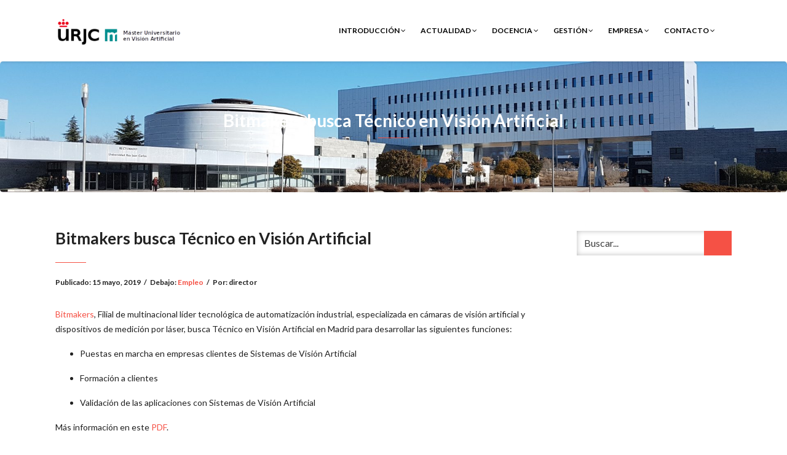

--- FILE ---
content_type: text/html; charset=UTF-8
request_url: https://mastervisionartificial.es/bitmakers-busca-tecnico-en-vision-artificial
body_size: 10707
content:
<!DOCTYPE html>
<html lang="es">
<head>
    <meta charset="UTF-8" />
    <meta http-equiv="X-UA-Compatible" content="IE=edge" />
    <meta name="viewport" content="width=device-width, initial-scale=1" />
    	<link rel="pingback" href="https://mastervisionartificial.es/xmlrpc.php">
	    <title>Bitmakers busca Técnico en Visión Artificial &#8211; Máster Universitario en Visión Artificial</title>
<meta name='robots' content='max-image-preview:large' />
<link rel='dns-prefetch' href='//fonts.googleapis.com' />
<link rel='dns-prefetch' href='//www.googletagmanager.com' />
<link rel="alternate" type="application/rss+xml" title="Máster Universitario en Visión Artificial &raquo; Feed" href="https://mastervisionartificial.es/feed" />
<link rel="alternate" type="application/rss+xml" title="Máster Universitario en Visión Artificial &raquo; Feed de los comentarios" href="https://mastervisionartificial.es/comments/feed" />
<link rel="alternate" type="text/calendar" title="Máster Universitario en Visión Artificial &raquo; iCal Feed" href="https://mastervisionartificial.es/events/?ical=1" />
<link rel="alternate" type="application/rss+xml" title="Máster Universitario en Visión Artificial &raquo; Comentario Bitmakers busca Técnico en Visión Artificial del feed" href="https://mastervisionartificial.es/bitmakers-busca-tecnico-en-vision-artificial/feed" />
<link rel="alternate" title="oEmbed (JSON)" type="application/json+oembed" href="https://mastervisionartificial.es/wp-json/oembed/1.0/embed?url=https%3A%2F%2Fmastervisionartificial.es%2Fbitmakers-busca-tecnico-en-vision-artificial" />
<link rel="alternate" title="oEmbed (XML)" type="text/xml+oembed" href="https://mastervisionartificial.es/wp-json/oembed/1.0/embed?url=https%3A%2F%2Fmastervisionartificial.es%2Fbitmakers-busca-tecnico-en-vision-artificial&#038;format=xml" />
<style id='wp-img-auto-sizes-contain-inline-css' type='text/css'>
img:is([sizes=auto i],[sizes^="auto," i]){contain-intrinsic-size:3000px 1500px}
/*# sourceURL=wp-img-auto-sizes-contain-inline-css */
</style>
<style id='wp-emoji-styles-inline-css' type='text/css'>

	img.wp-smiley, img.emoji {
		display: inline !important;
		border: none !important;
		box-shadow: none !important;
		height: 1em !important;
		width: 1em !important;
		margin: 0 0.07em !important;
		vertical-align: -0.1em !important;
		background: none !important;
		padding: 0 !important;
	}
/*# sourceURL=wp-emoji-styles-inline-css */
</style>
<link rel='stylesheet' id='wp-block-library-css' href='https://mastervisionartificial.es/wp-includes/css/dist/block-library/style.min.css?ver=6.9' type='text/css' media='all' />
<style id='global-styles-inline-css' type='text/css'>
:root{--wp--preset--aspect-ratio--square: 1;--wp--preset--aspect-ratio--4-3: 4/3;--wp--preset--aspect-ratio--3-4: 3/4;--wp--preset--aspect-ratio--3-2: 3/2;--wp--preset--aspect-ratio--2-3: 2/3;--wp--preset--aspect-ratio--16-9: 16/9;--wp--preset--aspect-ratio--9-16: 9/16;--wp--preset--color--black: #000000;--wp--preset--color--cyan-bluish-gray: #abb8c3;--wp--preset--color--white: #ffffff;--wp--preset--color--pale-pink: #f78da7;--wp--preset--color--vivid-red: #cf2e2e;--wp--preset--color--luminous-vivid-orange: #ff6900;--wp--preset--color--luminous-vivid-amber: #fcb900;--wp--preset--color--light-green-cyan: #7bdcb5;--wp--preset--color--vivid-green-cyan: #00d084;--wp--preset--color--pale-cyan-blue: #8ed1fc;--wp--preset--color--vivid-cyan-blue: #0693e3;--wp--preset--color--vivid-purple: #9b51e0;--wp--preset--gradient--vivid-cyan-blue-to-vivid-purple: linear-gradient(135deg,rgb(6,147,227) 0%,rgb(155,81,224) 100%);--wp--preset--gradient--light-green-cyan-to-vivid-green-cyan: linear-gradient(135deg,rgb(122,220,180) 0%,rgb(0,208,130) 100%);--wp--preset--gradient--luminous-vivid-amber-to-luminous-vivid-orange: linear-gradient(135deg,rgb(252,185,0) 0%,rgb(255,105,0) 100%);--wp--preset--gradient--luminous-vivid-orange-to-vivid-red: linear-gradient(135deg,rgb(255,105,0) 0%,rgb(207,46,46) 100%);--wp--preset--gradient--very-light-gray-to-cyan-bluish-gray: linear-gradient(135deg,rgb(238,238,238) 0%,rgb(169,184,195) 100%);--wp--preset--gradient--cool-to-warm-spectrum: linear-gradient(135deg,rgb(74,234,220) 0%,rgb(151,120,209) 20%,rgb(207,42,186) 40%,rgb(238,44,130) 60%,rgb(251,105,98) 80%,rgb(254,248,76) 100%);--wp--preset--gradient--blush-light-purple: linear-gradient(135deg,rgb(255,206,236) 0%,rgb(152,150,240) 100%);--wp--preset--gradient--blush-bordeaux: linear-gradient(135deg,rgb(254,205,165) 0%,rgb(254,45,45) 50%,rgb(107,0,62) 100%);--wp--preset--gradient--luminous-dusk: linear-gradient(135deg,rgb(255,203,112) 0%,rgb(199,81,192) 50%,rgb(65,88,208) 100%);--wp--preset--gradient--pale-ocean: linear-gradient(135deg,rgb(255,245,203) 0%,rgb(182,227,212) 50%,rgb(51,167,181) 100%);--wp--preset--gradient--electric-grass: linear-gradient(135deg,rgb(202,248,128) 0%,rgb(113,206,126) 100%);--wp--preset--gradient--midnight: linear-gradient(135deg,rgb(2,3,129) 0%,rgb(40,116,252) 100%);--wp--preset--font-size--small: 13px;--wp--preset--font-size--medium: 20px;--wp--preset--font-size--large: 36px;--wp--preset--font-size--x-large: 42px;--wp--preset--spacing--20: 0.44rem;--wp--preset--spacing--30: 0.67rem;--wp--preset--spacing--40: 1rem;--wp--preset--spacing--50: 1.5rem;--wp--preset--spacing--60: 2.25rem;--wp--preset--spacing--70: 3.38rem;--wp--preset--spacing--80: 5.06rem;--wp--preset--shadow--natural: 6px 6px 9px rgba(0, 0, 0, 0.2);--wp--preset--shadow--deep: 12px 12px 50px rgba(0, 0, 0, 0.4);--wp--preset--shadow--sharp: 6px 6px 0px rgba(0, 0, 0, 0.2);--wp--preset--shadow--outlined: 6px 6px 0px -3px rgb(255, 255, 255), 6px 6px rgb(0, 0, 0);--wp--preset--shadow--crisp: 6px 6px 0px rgb(0, 0, 0);}:where(.is-layout-flex){gap: 0.5em;}:where(.is-layout-grid){gap: 0.5em;}body .is-layout-flex{display: flex;}.is-layout-flex{flex-wrap: wrap;align-items: center;}.is-layout-flex > :is(*, div){margin: 0;}body .is-layout-grid{display: grid;}.is-layout-grid > :is(*, div){margin: 0;}:where(.wp-block-columns.is-layout-flex){gap: 2em;}:where(.wp-block-columns.is-layout-grid){gap: 2em;}:where(.wp-block-post-template.is-layout-flex){gap: 1.25em;}:where(.wp-block-post-template.is-layout-grid){gap: 1.25em;}.has-black-color{color: var(--wp--preset--color--black) !important;}.has-cyan-bluish-gray-color{color: var(--wp--preset--color--cyan-bluish-gray) !important;}.has-white-color{color: var(--wp--preset--color--white) !important;}.has-pale-pink-color{color: var(--wp--preset--color--pale-pink) !important;}.has-vivid-red-color{color: var(--wp--preset--color--vivid-red) !important;}.has-luminous-vivid-orange-color{color: var(--wp--preset--color--luminous-vivid-orange) !important;}.has-luminous-vivid-amber-color{color: var(--wp--preset--color--luminous-vivid-amber) !important;}.has-light-green-cyan-color{color: var(--wp--preset--color--light-green-cyan) !important;}.has-vivid-green-cyan-color{color: var(--wp--preset--color--vivid-green-cyan) !important;}.has-pale-cyan-blue-color{color: var(--wp--preset--color--pale-cyan-blue) !important;}.has-vivid-cyan-blue-color{color: var(--wp--preset--color--vivid-cyan-blue) !important;}.has-vivid-purple-color{color: var(--wp--preset--color--vivid-purple) !important;}.has-black-background-color{background-color: var(--wp--preset--color--black) !important;}.has-cyan-bluish-gray-background-color{background-color: var(--wp--preset--color--cyan-bluish-gray) !important;}.has-white-background-color{background-color: var(--wp--preset--color--white) !important;}.has-pale-pink-background-color{background-color: var(--wp--preset--color--pale-pink) !important;}.has-vivid-red-background-color{background-color: var(--wp--preset--color--vivid-red) !important;}.has-luminous-vivid-orange-background-color{background-color: var(--wp--preset--color--luminous-vivid-orange) !important;}.has-luminous-vivid-amber-background-color{background-color: var(--wp--preset--color--luminous-vivid-amber) !important;}.has-light-green-cyan-background-color{background-color: var(--wp--preset--color--light-green-cyan) !important;}.has-vivid-green-cyan-background-color{background-color: var(--wp--preset--color--vivid-green-cyan) !important;}.has-pale-cyan-blue-background-color{background-color: var(--wp--preset--color--pale-cyan-blue) !important;}.has-vivid-cyan-blue-background-color{background-color: var(--wp--preset--color--vivid-cyan-blue) !important;}.has-vivid-purple-background-color{background-color: var(--wp--preset--color--vivid-purple) !important;}.has-black-border-color{border-color: var(--wp--preset--color--black) !important;}.has-cyan-bluish-gray-border-color{border-color: var(--wp--preset--color--cyan-bluish-gray) !important;}.has-white-border-color{border-color: var(--wp--preset--color--white) !important;}.has-pale-pink-border-color{border-color: var(--wp--preset--color--pale-pink) !important;}.has-vivid-red-border-color{border-color: var(--wp--preset--color--vivid-red) !important;}.has-luminous-vivid-orange-border-color{border-color: var(--wp--preset--color--luminous-vivid-orange) !important;}.has-luminous-vivid-amber-border-color{border-color: var(--wp--preset--color--luminous-vivid-amber) !important;}.has-light-green-cyan-border-color{border-color: var(--wp--preset--color--light-green-cyan) !important;}.has-vivid-green-cyan-border-color{border-color: var(--wp--preset--color--vivid-green-cyan) !important;}.has-pale-cyan-blue-border-color{border-color: var(--wp--preset--color--pale-cyan-blue) !important;}.has-vivid-cyan-blue-border-color{border-color: var(--wp--preset--color--vivid-cyan-blue) !important;}.has-vivid-purple-border-color{border-color: var(--wp--preset--color--vivid-purple) !important;}.has-vivid-cyan-blue-to-vivid-purple-gradient-background{background: var(--wp--preset--gradient--vivid-cyan-blue-to-vivid-purple) !important;}.has-light-green-cyan-to-vivid-green-cyan-gradient-background{background: var(--wp--preset--gradient--light-green-cyan-to-vivid-green-cyan) !important;}.has-luminous-vivid-amber-to-luminous-vivid-orange-gradient-background{background: var(--wp--preset--gradient--luminous-vivid-amber-to-luminous-vivid-orange) !important;}.has-luminous-vivid-orange-to-vivid-red-gradient-background{background: var(--wp--preset--gradient--luminous-vivid-orange-to-vivid-red) !important;}.has-very-light-gray-to-cyan-bluish-gray-gradient-background{background: var(--wp--preset--gradient--very-light-gray-to-cyan-bluish-gray) !important;}.has-cool-to-warm-spectrum-gradient-background{background: var(--wp--preset--gradient--cool-to-warm-spectrum) !important;}.has-blush-light-purple-gradient-background{background: var(--wp--preset--gradient--blush-light-purple) !important;}.has-blush-bordeaux-gradient-background{background: var(--wp--preset--gradient--blush-bordeaux) !important;}.has-luminous-dusk-gradient-background{background: var(--wp--preset--gradient--luminous-dusk) !important;}.has-pale-ocean-gradient-background{background: var(--wp--preset--gradient--pale-ocean) !important;}.has-electric-grass-gradient-background{background: var(--wp--preset--gradient--electric-grass) !important;}.has-midnight-gradient-background{background: var(--wp--preset--gradient--midnight) !important;}.has-small-font-size{font-size: var(--wp--preset--font-size--small) !important;}.has-medium-font-size{font-size: var(--wp--preset--font-size--medium) !important;}.has-large-font-size{font-size: var(--wp--preset--font-size--large) !important;}.has-x-large-font-size{font-size: var(--wp--preset--font-size--x-large) !important;}
/*# sourceURL=global-styles-inline-css */
</style>

<style id='classic-theme-styles-inline-css' type='text/css'>
/*! This file is auto-generated */
.wp-block-button__link{color:#fff;background-color:#32373c;border-radius:9999px;box-shadow:none;text-decoration:none;padding:calc(.667em + 2px) calc(1.333em + 2px);font-size:1.125em}.wp-block-file__button{background:#32373c;color:#fff;text-decoration:none}
/*# sourceURL=/wp-includes/css/classic-themes.min.css */
</style>
<link rel='stylesheet' id='contact-form-7-css' href='https://mastervisionartificial.es/wp-content/plugins/contact-form-7/includes/css/styles.css?ver=6.1.4' type='text/css' media='all' />
<link rel='stylesheet' id='animate-css-css' href='https://mastervisionartificial.es/wp-content/themes/vega/assets/css/animate.css?ver=6.9' type='text/css' media='all' />
<link rel='stylesheet' id='vega-wp-googlefont1-css' href='//fonts.googleapis.com/css?family=Lato%3A400%2C400i%2C700%2C700i%2C900%2C900i&#038;subset=latin-ext&#038;ver=6.9' type='text/css' media='all' />
<link rel='stylesheet' id='bootstrap-css' href='https://mastervisionartificial.es/wp-content/themes/vega/assets/css/bootstrap.min.css?ver=6.9' type='text/css' media='all' />
<link rel='stylesheet' id='font-awesome-css' href='https://mastervisionartificial.es/wp-content/themes/vega/assets/css/font-awesome.min.css?ver=6.9' type='text/css' media='all' />
<link rel='stylesheet' id='bootstrap-social-css' href='https://mastervisionartificial.es/wp-content/themes/vega/assets/css/bootstrap-social.css?ver=6.9' type='text/css' media='all' />
<link rel='stylesheet' id='vega-wp-style-css' href='https://mastervisionartificial.es/wp-content/themes/vega/style.css?ver=3.0.0' type='text/css' media='all' />
<link rel='stylesheet' id='vega-wp-color-css' href='https://mastervisionartificial.es/wp-content/themes/vega/color-schemes/orange.css?ver=6.9' type='text/css' media='all' />
<link rel='stylesheet' id='jquery-lazyloadxt-spinner-css-css' href='//mastervisionartificial.es/wp-content/plugins/a3-lazy-load/assets/css/jquery.lazyloadxt.spinner.css?ver=6.9' type='text/css' media='all' />
<script type="text/javascript" src="https://mastervisionartificial.es/wp-includes/js/jquery/jquery.min.js?ver=3.7.1" id="jquery-core-js"></script>
<script type="text/javascript" src="https://mastervisionartificial.es/wp-includes/js/jquery/jquery-migrate.min.js?ver=3.4.1" id="jquery-migrate-js"></script>
<link rel="https://api.w.org/" href="https://mastervisionartificial.es/wp-json/" /><link rel="alternate" title="JSON" type="application/json" href="https://mastervisionartificial.es/wp-json/wp/v2/posts/1616" /><link rel="EditURI" type="application/rsd+xml" title="RSD" href="https://mastervisionartificial.es/xmlrpc.php?rsd" />
<meta name="generator" content="WordPress 6.9" />
<link rel="canonical" href="https://mastervisionartificial.es/bitmakers-busca-tecnico-en-vision-artificial" />
<link rel='shortlink' href='https://mastervisionartificial.es/?p=1616' />
<meta name="generator" content="Site Kit by Google 1.170.0" /><!-- Introduce aquí tus scripts --><meta name="tec-api-version" content="v1"><meta name="tec-api-origin" content="https://mastervisionartificial.es"><link rel="alternate" href="https://mastervisionartificial.es/wp-json/tribe/events/v1/" /><!-- Analytics by WP Statistics - https://wp-statistics.com -->

        <style> .frontpage-banner.frontpage-banner-parallax-bg:before { width: 100%; height: 100%; background-color: #000000; opacity: 0.35; content: ""; position: absolute; left: 0; top: 0; z-index: 2; } .frontpage-simple-banner:before { width: 100%; height: 100%; background-color: #000000; opacity: 0.35; content: ""; position: absolute; left: 0; top: 0; z-index: 2; } </style>
        
    <style>.frontpage-cta1.image-bg {background-image:url(https://mastervisionartificial.es/wp-content/themes/vega/sample/images/cta-parallax-bg.jpg); -webkit-background-size:cover; -moz-background-size:cover; -o-background-size:cover; background-size:cover; background-repeat:no-repeat; z-index:0; background-position: center center;} .frontpage-cta1.parallax-bg:before, .frontpage-cta1.image-bg:before {background-color:#000000} .frontpage-cta1.color-bg{background-color:#000000} </style>
    
    <style>.frontpage-cta2.parallax-bg:before, .frontpage-cta2.image-bg:before {background-color:#000000} .frontpage-cta2.color-bg{background-color:#000000} </style>
    <link rel="icon" href="https://mastervisionartificial.es/wp-content/uploads/2018/Logotipos/cropped-logo_mastervision-1-2-150x150.png" sizes="32x32" />
<link rel="icon" href="https://mastervisionartificial.es/wp-content/uploads/2018/Logotipos/cropped-logo_mastervision-1-2-300x300.png" sizes="192x192" />
<link rel="apple-touch-icon" href="https://mastervisionartificial.es/wp-content/uploads/2018/Logotipos/cropped-logo_mastervision-1-2-300x300.png" />
<meta name="msapplication-TileImage" content="https://mastervisionartificial.es/wp-content/uploads/2018/Logotipos/cropped-logo_mastervision-1-2-300x300.png" />
		<style type="text/css" id="wp-custom-css">
			.page-id-566 .navbar {
  min-height:0px;
	height:0px;
	display:none;
}

.page-id-566 .jumbotron {
  min-height:0px;
	height:0px;
	display:none;
}

.page-id-566 .footer {
  min-height:0px;
	height:0px;
	display:none;
}

.page-id-566 .container {
	width:100%;	
  margin:0px;
	padding:0px;
	overflow:hidden;
}


.page-id-566 .section {
  margin:0px;
	padding:0px;
}

.page-id-566 a {
color:#3a5a8c;
}

#header123456789 {
  background: black url(https://mastervisionartificial.es/wp-content/uploads/2018/FotosDeCabecera/cropped-20180122_111212.jpg) center no-repeat;
		height:150px;
}


/* Para ocultar el titulo vacio en las páginas de event calendar */
h3.page-title {
	display: none;
}

.single-tribe_events h1.block-title {
    opacity: 0;
	animation-name: none;
}

.post-content .post .entry-title {
    line-height: 40px;
}		</style>
		</head>
<body class="wp-singular post-template-default single single-post postid-1616 single-format-standard wp-custom-logo wp-theme-vega body_padding tribe-no-js page-template-vega">
    
    
    <!-- ========== Navbar ========== -->
    <div class="nav-wrapper">
    <div class="navbar navbar-custom navbar-expand-lg  navbar-fixed-top" role="navigation">
        <div class="container">

            <!-- Logo -->
            <div class="navbar-header">
                <button type="button" class="navbar-toggle navbar-toggler" data-toggle="collapse" data-target=".navbar-collapse" aria-controls="navbarSupportedContent" aria-expanded="false" aria-label="Toggle navigation"><i class="fa fa-bars"></i></button>
                <a class="navbar-brand image-logo" href="https://mastervisionartificial.es/"><img src="https://mastervisionartificial.es/wp-content/uploads/2019/03/cropped-logotipo-1.png" alt="Máster Universitario en Visión Artificial" /></a>


            </div>
            <!-- /Logo -->

                        <!-- Navigation -->
            <div class="navbar-collapse collapse justify-content-end"><ul id="menu-menu-principal" class="nav navbar-nav menu-header navbar-right sm"><li id="menu-item-43" class="menu-item menu-item-type-post_type menu-item-object-page menu-item-has-children menu-item-43 nav-item dropdown"><a href="#" data-toggle="dropdown" class="dropdown-toggle" aria-haspopup="true" aria-expanded="false">Introducción <b class="fa fa-angle-down"></b></a>
<ul class="dropdown-menu"  role="menu">
	<li id="menu-item-260" class="menu-item menu-item-type-post_type menu-item-object-page menu-item-260 nav-item"><a href="https://mastervisionartificial.es/origen">Origen del MUVA</a></li>
	<li id="menu-item-261" class="menu-item menu-item-type-post_type menu-item-object-page menu-item-261 nav-item"><a href="https://mastervisionartificial.es/motivacion">Motivación</a></li>
	<li id="menu-item-263" class="menu-item menu-item-type-post_type menu-item-object-page menu-item-263 nav-item"><a href="https://mastervisionartificial.es/contenidos">Contenidos</a></li>
	<li id="menu-item-262" class="menu-item menu-item-type-post_type menu-item-object-page menu-item-262 nav-item"><a href="https://mastervisionartificial.es/objetivos">Objetivos del MUVA</a></li>
	<li id="menu-item-50" class="menu-item menu-item-type-post_type menu-item-object-page menu-item-50 nav-item"><a href="https://mastervisionartificial.es/demostraciones">Demostraciones</a></li>
	<li id="menu-item-1208" class="menu-item menu-item-type-taxonomy menu-item-object-category menu-item-1208 nav-item"><a href="https://mastervisionartificial.es/category/resenas">Reseñas</a></li>
</ul>
</li>
<li id="menu-item-1284" class="menu-item menu-item-type-post_type menu-item-object-page menu-item-has-children menu-item-1284 nav-item dropdown"><a href="#" data-toggle="dropdown" class="dropdown-toggle" aria-haspopup="true" aria-expanded="false">Actualidad <b class="fa fa-angle-down"></b></a>
<ul class="dropdown-menu"  role="menu">
	<li id="menu-item-106" class="menu-item menu-item-type-taxonomy menu-item-object-category menu-item-106 nav-item"><a href="https://mastervisionartificial.es/category/noticia">Noticias</a></li>
	<li id="menu-item-1280" class="menu-item menu-item-type-custom menu-item-object-custom menu-item-1280 nav-item"><a href="https://mastervisionartificial.es/events/categoria/seminario/lista">Próximos seminarios</a></li>
	<li id="menu-item-1276" class="menu-item menu-item-type-custom menu-item-object-custom menu-item-1276 nav-item"><a href="https://mastervisionartificial.es/events/lista">Próximos eventos</a></li>
</ul>
</li>
<li id="menu-item-63" class="menu-item menu-item-type-post_type menu-item-object-page menu-item-has-children menu-item-63 nav-item dropdown"><a href="#" data-toggle="dropdown" class="dropdown-toggle" aria-haspopup="true" aria-expanded="false">Docencia <b class="fa fa-angle-down"></b></a>
<ul class="dropdown-menu"  role="menu">
	<li id="menu-item-44" class="menu-item menu-item-type-post_type menu-item-object-page menu-item-44 nav-item"><a href="https://mastervisionartificial.es/profesorado">Profesorado</a></li>
	<li id="menu-item-42" class="menu-item menu-item-type-post_type menu-item-object-page menu-item-42 nav-item"><a href="https://mastervisionartificial.es/asignaturas">Asignaturas</a></li>
	<li id="menu-item-51" class="menu-item menu-item-type-post_type menu-item-object-page menu-item-51 nav-item"><a href="https://mastervisionartificial.es/horarios">Horarios</a></li>
	<li id="menu-item-1030" class="menu-item menu-item-type-post_type menu-item-object-page menu-item-1030 nav-item"><a href="https://mastervisionartificial.es/calendario-de-clases">Calendario de clases</a></li>
	<li id="menu-item-1031" class="menu-item menu-item-type-post_type menu-item-object-page menu-item-1031 nav-item"><a href="https://mastervisionartificial.es/calendario-examenes">Calendario de exámenes</a></li>
	<li id="menu-item-930" class="menu-item menu-item-type-post_type menu-item-object-page menu-item-930 nav-item"><a href="https://mastervisionartificial.es/seminarios">Seminarios de Visión Artificial</a></li>
	<li id="menu-item-899" class="menu-item menu-item-type-post_type menu-item-object-page menu-item-has-children menu-item-899 nav-item dropdown"><a href="https://mastervisionartificial.es/trabajo-fin-de-master">Trabajo Fin de Máster</a>
	<ul class="dropdown-menu"  role="menu">
		<li id="menu-item-1400" class="menu-item menu-item-type-taxonomy menu-item-object-category menu-item-1400 nav-item"><a href="https://mastervisionartificial.es/category/ofertas-tfm">Ofertas de TFM</a></li>
		<li id="menu-item-1401" class="menu-item menu-item-type-taxonomy menu-item-object-category menu-item-1401 nav-item"><a href="https://mastervisionartificial.es/category/defensas-tfm">Defensas de TFM</a></li>
	</ul>
</li>
	<li id="menu-item-1057" class="menu-item menu-item-type-post_type menu-item-object-page menu-item-1057 nav-item"><a href="https://mastervisionartificial.es/curso-cero">Curso Cero</a></li>
</ul>
</li>
<li id="menu-item-65" class="menu-item menu-item-type-post_type menu-item-object-page menu-item-has-children menu-item-65 nav-item dropdown"><a href="#" data-toggle="dropdown" class="dropdown-toggle" aria-haspopup="true" aria-expanded="false">Gestión <b class="fa fa-angle-down"></b></a>
<ul class="dropdown-menu"  role="menu">
	<li id="menu-item-47" class="menu-item menu-item-type-post_type menu-item-object-page menu-item-47 nav-item"><a href="https://mastervisionartificial.es/pregunetas-frecuentes">Preguntas frecuentes</a></li>
	<li id="menu-item-2918" class="menu-item menu-item-type-post_type menu-item-object-page menu-item-2918 nav-item"><a href="https://mastervisionartificial.es/matricula">Matriculación</a></li>
</ul>
</li>
<li id="menu-item-64" class="menu-item menu-item-type-post_type menu-item-object-page menu-item-has-children menu-item-64 nav-item dropdown"><a href="#" data-toggle="dropdown" class="dropdown-toggle" aria-haspopup="true" aria-expanded="false">Empresa <b class="fa fa-angle-down"></b></a>
<ul class="dropdown-menu"  role="menu">
	<li id="menu-item-105" class="menu-item menu-item-type-taxonomy menu-item-object-category current-post-ancestor current-menu-parent current-post-parent menu-item-105 nav-item"><a href="https://mastervisionartificial.es/category/empleo">Empleo</a></li>
	<li id="menu-item-49" class="menu-item menu-item-type-post_type menu-item-object-page menu-item-49 nav-item"><a href="https://mastervisionartificial.es/servicios-profesionales">Servicios profesionales</a></li>
	<li id="menu-item-264" class="menu-item menu-item-type-post_type menu-item-object-page menu-item-264 nav-item"><a href="https://mastervisionartificial.es/entidades-colaboradoras">Entidades colaboradoras</a></li>
</ul>
</li>
<li id="menu-item-48" class="menu-item menu-item-type-post_type menu-item-object-page menu-item-has-children menu-item-48 nav-item dropdown"><a href="#" data-toggle="dropdown" class="dropdown-toggle" aria-haspopup="true" aria-expanded="false">Contacto <b class="fa fa-angle-down"></b></a>
<ul class="dropdown-menu"  role="menu">
	<li id="menu-item-46" class="menu-item menu-item-type-post_type menu-item-object-page menu-item-46 nav-item"><a href="https://mastervisionartificial.es/como-llegar">Cómo llegar</a></li>
	<li id="menu-item-338" class="menu-item menu-item-type-post_type menu-item-object-page menu-item-338 nav-item"><a href="https://mastervisionartificial.es/bienvenida">Bienvenida</a></li>
</ul>
</li>
</ul></div>            <!-- /Navigation -->
            

        </div>
        <div class="clearfix"></div>
    </div>
    </div>
    <!-- ========== /Navbar ========== -->




<!-- ========== Banner - Custom Header ========== -->
<div class="jumbotron image-banner banner-custom-header" style="background:url('https://mastervisionartificial.es/wp-content/uploads/2018/FotosDeCabecera/cropped-20180122_111212.jpg') no-repeat 0 0 #ffffff;background-size:cover;background-position:center center">
    <div class="container">
        <h1 class="block-title wow zoomIn">Bitmakers busca Técnico en Visión Artificial</h1>    </div>
</div>
<!-- ========== /Banner - Custom Header ========== -->
<!-- ========== Page Content ========== -->
<div class="section post-content bg-white">
    <div class="container">
        <div class="row">

            
            <div class="col-md-9">

                <div id="post-1616" class="clearfix post-1616 post type-post status-publish format-standard hentry category-empleo">

                                        <!-- Post Title -->
                                                            <h3 class="entry-title">Bitmakers busca Técnico en Visión Artificial</h3>
                                        <!-- /Post Title -->
                    
                                                            <!-- Post Meta -->
                    <div class="entry-meta">
                                                                                                                        Publicado: <span class="date updated">15 mayo, 2019</span><span class="sep">/</span>Debajo: <a href="https://mastervisionartificial.es/category/empleo" rel="category tag">Empleo</a><span class="sep">/</span>Por: <span class="vcard author author_name"><span class="fn">director</span></span>                    </div>
                    <!-- /Post Meta -->
                    
                                        <!-- Post Tags -->
                    <div class="entry-tags">
                        <p></p>
                    </div>
                    <!-- /Post Tags -->
                    
                    
                    
                    
                    <!-- Post Content -->
                    <div class="entry-content">
                    
<p class="western"><a href="https://www.bitmakers.com/automatizacion/productos/vision-artificial">Bitmakers</a>, Filial de multinacional líder tecnológica de automatización industrial, especializada en cámaras de visión artificial y dispositivos de medición por láser, busca Técnico en Visión Artificial en Madrid para desarrollar las siguientes funciones:</p>
<ul>
<li>
<p class="western">Puestas en marcha en empresas clientes de Sistemas de Visión Artificial</p>
</li>
<li>
<p class="western">Formación a clientes</p>
</li>
<li>
<p class="western">Validación de las aplicaciones con Sistemas de Visión Artificial</p>
</li>
</ul>
<p>Más información en este <a href="https://mastervisionartificial.es/wp-content/uploads/2019/05/Bitmakers-Anuncio-Tecnico-MADRID-051519.pdf">PDF</a>.</p>
                                        </div>
                    <!-- /Post Content -->

                </div>

                
            </div>

                        <!-- Sidebar -->
            <div class="col-md-3 sidebar">
                


<div class="sidebar-widgets" ><div id="search-3" class="widget widget_search"><form role="search" method="get" class="search-form" action="https://mastervisionartificial.es/">
    <input type="search" class="search-field form-control" placeholder="Buscar..." value="" name="s" title="Buscar:"  />
    <button class="btn btn-primary-custom" name="submit" type="submit"><i class="glyphicon glyphicon-arrow-right"></i></button>
</form></div></div>
 
            </div>
            <!-- /Sidebar -->
            
        </div>
    </div>
</div>
<!-- ========== /Page Content ========== -->







<!-- ========== Footer Nav and Copyright ========== -->
<div class="footer">
    <div class="container">
        <div class="row">
            <div class="col-md-8">
                                
                                <!-- Navigation -->
                <ul id="menu-socials-top-menu" class="nav-foot"><li id="menu-item-75" class="menu-item menu-item-type-custom menu-item-object-custom menu-item-75"><a href="https://twitter.com/VisionArtif?lang=en">Twitter</a></li>
<li id="menu-item-77" class="menu-item menu-item-type-custom menu-item-object-custom menu-item-77"><a href="https://www.linkedin.com/groups/4365708">Linkedin</a></li>
<li id="menu-item-80" class="menu-item menu-item-type-custom menu-item-object-custom menu-item-80"><a href="https://www.youtube.com/watch?v=2AApUssUKWQ">Youtube</a></li>
</ul>                <!-- /Navigation -->
                                
            </div>
            <div class="col-md-4">
                <!-- Copyright and Credits -->
                                                <div class="copyright">Máster Universitario en Visión Artificial 2026<br /><span class="credit">Tema de WordPress Vega por <a target="_blank" href="https://www.lyrathemes.com">LyraThemes</a></span></div>
                <!-- /Copyright and Credits -->
            </div>
        </div>
    </div>
</div>
<!-- ========== /Footer Nav and Copyright ========== -->

<!-- Back to Top -->
<div id="back_to_top">
    <div class="container">
        <a href="#"><i class="fa fa-chevron-up"></i></a>
    </div>
</div>
<!-- /Back to Top -->
<script type="speculationrules">
{"prefetch":[{"source":"document","where":{"and":[{"href_matches":"/*"},{"not":{"href_matches":["/wp-*.php","/wp-admin/*","/wp-content/uploads/*","/wp-content/*","/wp-content/plugins/*","/wp-content/themes/vega/*","/*\\?(.+)"]}},{"not":{"selector_matches":"a[rel~=\"nofollow\"]"}},{"not":{"selector_matches":".no-prefetch, .no-prefetch a"}}]},"eagerness":"conservative"}]}
</script>
<!-- Introduce aquí tus scripts -->		<script>
		( function ( body ) {
			'use strict';
			body.className = body.className.replace( /\btribe-no-js\b/, 'tribe-js' );
		} )( document.body );
		</script>
		<script> /* <![CDATA[ */var tribe_l10n_datatables = {"aria":{"sort_ascending":": activate to sort column ascending","sort_descending":": activate to sort column descending"},"length_menu":"Show _MENU_ entries","empty_table":"No data available in table","info":"Showing _START_ to _END_ of _TOTAL_ entries","info_empty":"Showing 0 to 0 of 0 entries","info_filtered":"(filtered from _MAX_ total entries)","zero_records":"No matching records found","search":"Search:","all_selected_text":"All items on this page were selected. ","select_all_link":"Select all pages","clear_selection":"Clear Selection.","pagination":{"all":"All","next":"Next","previous":"Previous"},"select":{"rows":{"0":"","_":": Selected %d rows","1":": Selected 1 row"}},"datepicker":{"dayNames":["domingo","lunes","martes","mi\u00e9rcoles","jueves","viernes","s\u00e1bado"],"dayNamesShort":["Dom","Lun","Mar","Mi\u00e9","Jue","Vie","S\u00e1b"],"dayNamesMin":["D","L","M","X","J","V","S"],"monthNames":["enero","febrero","marzo","abril","mayo","junio","julio","agosto","septiembre","octubre","noviembre","diciembre"],"monthNamesShort":["enero","febrero","marzo","abril","mayo","junio","julio","agosto","septiembre","octubre","noviembre","diciembre"],"monthNamesMin":["Ene","Feb","Mar","Abr","May","Jun","Jul","Ago","Sep","Oct","Nov","Dic"],"nextText":"Next","prevText":"Prev","currentText":"Today","closeText":"Done","today":"Today","clear":"Clear"}};/* ]]> */ </script><script type="text/javascript" src="https://mastervisionartificial.es/wp-content/plugins/the-events-calendar/common/build/js/user-agent.js?ver=da75d0bdea6dde3898df" id="tec-user-agent-js"></script>
<script type="text/javascript" src="https://mastervisionartificial.es/wp-includes/js/dist/hooks.min.js?ver=dd5603f07f9220ed27f1" id="wp-hooks-js"></script>
<script type="text/javascript" src="https://mastervisionartificial.es/wp-includes/js/dist/i18n.min.js?ver=c26c3dc7bed366793375" id="wp-i18n-js"></script>
<script type="text/javascript" id="wp-i18n-js-after">
/* <![CDATA[ */
wp.i18n.setLocaleData( { 'text direction\u0004ltr': [ 'ltr' ] } );
//# sourceURL=wp-i18n-js-after
/* ]]> */
</script>
<script type="text/javascript" src="https://mastervisionartificial.es/wp-content/plugins/contact-form-7/includes/swv/js/index.js?ver=6.1.4" id="swv-js"></script>
<script type="text/javascript" id="contact-form-7-js-translations">
/* <![CDATA[ */
( function( domain, translations ) {
	var localeData = translations.locale_data[ domain ] || translations.locale_data.messages;
	localeData[""].domain = domain;
	wp.i18n.setLocaleData( localeData, domain );
} )( "contact-form-7", {"translation-revision-date":"2025-12-01 15:45:40+0000","generator":"GlotPress\/4.0.3","domain":"messages","locale_data":{"messages":{"":{"domain":"messages","plural-forms":"nplurals=2; plural=n != 1;","lang":"es"},"This contact form is placed in the wrong place.":["Este formulario de contacto est\u00e1 situado en el lugar incorrecto."],"Error:":["Error:"]}},"comment":{"reference":"includes\/js\/index.js"}} );
//# sourceURL=contact-form-7-js-translations
/* ]]> */
</script>
<script type="text/javascript" id="contact-form-7-js-before">
/* <![CDATA[ */
var wpcf7 = {
    "api": {
        "root": "https:\/\/mastervisionartificial.es\/wp-json\/",
        "namespace": "contact-form-7\/v1"
    }
};
//# sourceURL=contact-form-7-js-before
/* ]]> */
</script>
<script type="text/javascript" src="https://mastervisionartificial.es/wp-content/plugins/contact-form-7/includes/js/index.js?ver=6.1.4" id="contact-form-7-js"></script>
<script type="text/javascript" src="https://mastervisionartificial.es/wp-content/themes/vega/assets/js/bootstrap.min.js?ver=6.9" id="bootstrap-js"></script>
<script type="text/javascript" src="https://mastervisionartificial.es/wp-content/themes/vega/assets/js/jquery.smartmenus.min.js?ver=6.9" id="jquery-smartmenus-js"></script>
<script type="text/javascript" src="https://mastervisionartificial.es/wp-content/themes/vega/assets/js/jquery.smartmenus.bootstrap.min.js?ver=6.9" id="jquery-smartmenus-bootstrap-js"></script>
<script type="text/javascript" src="https://mastervisionartificial.es/wp-content/themes/vega/assets/js/wow.min.js?ver=6.9" id="wow-js"></script>
<script type="text/javascript" src="https://mastervisionartificial.es/wp-content/themes/vega/assets/js/vega-wp-anim.js?ver=6.9" id="vega-wp-themejs-anim-js"></script>
<script type="text/javascript" src="https://mastervisionartificial.es/wp-content/themes/vega/assets/js/parallax.min.js?ver=6.9" id="parallax-js"></script>
<script type="text/javascript" src="https://mastervisionartificial.es/wp-content/themes/vega/assets/js/jquery.matchHeight-min.js?ver=6.9" id="jquery-match-height-js"></script>
<script type="text/javascript" src="https://mastervisionartificial.es/wp-content/themes/vega/assets/js/vega-wp.js?ver=3.0.0" id="vega-wp-themejs-js"></script>
<script type="text/javascript" id="jquery-lazyloadxt-js-extra">
/* <![CDATA[ */
var a3_lazyload_params = {"apply_images":"1","apply_videos":"1"};
//# sourceURL=jquery-lazyloadxt-js-extra
/* ]]> */
</script>
<script type="text/javascript" src="//mastervisionartificial.es/wp-content/plugins/a3-lazy-load/assets/js/jquery.lazyloadxt.extra.min.js?ver=2.7.6" id="jquery-lazyloadxt-js"></script>
<script type="text/javascript" src="//mastervisionartificial.es/wp-content/plugins/a3-lazy-load/assets/js/jquery.lazyloadxt.srcset.min.js?ver=2.7.6" id="jquery-lazyloadxt-srcset-js"></script>
<script type="text/javascript" id="jquery-lazyloadxt-extend-js-extra">
/* <![CDATA[ */
var a3_lazyload_extend_params = {"edgeY":"0","horizontal_container_classnames":""};
//# sourceURL=jquery-lazyloadxt-extend-js-extra
/* ]]> */
</script>
<script type="text/javascript" src="//mastervisionartificial.es/wp-content/plugins/a3-lazy-load/assets/js/jquery.lazyloadxt.extend.js?ver=2.7.6" id="jquery-lazyloadxt-extend-js"></script>
<script id="wp-emoji-settings" type="application/json">
{"baseUrl":"https://s.w.org/images/core/emoji/17.0.2/72x72/","ext":".png","svgUrl":"https://s.w.org/images/core/emoji/17.0.2/svg/","svgExt":".svg","source":{"concatemoji":"https://mastervisionartificial.es/wp-includes/js/wp-emoji-release.min.js?ver=6.9"}}
</script>
<script type="module">
/* <![CDATA[ */
/*! This file is auto-generated */
const a=JSON.parse(document.getElementById("wp-emoji-settings").textContent),o=(window._wpemojiSettings=a,"wpEmojiSettingsSupports"),s=["flag","emoji"];function i(e){try{var t={supportTests:e,timestamp:(new Date).valueOf()};sessionStorage.setItem(o,JSON.stringify(t))}catch(e){}}function c(e,t,n){e.clearRect(0,0,e.canvas.width,e.canvas.height),e.fillText(t,0,0);t=new Uint32Array(e.getImageData(0,0,e.canvas.width,e.canvas.height).data);e.clearRect(0,0,e.canvas.width,e.canvas.height),e.fillText(n,0,0);const a=new Uint32Array(e.getImageData(0,0,e.canvas.width,e.canvas.height).data);return t.every((e,t)=>e===a[t])}function p(e,t){e.clearRect(0,0,e.canvas.width,e.canvas.height),e.fillText(t,0,0);var n=e.getImageData(16,16,1,1);for(let e=0;e<n.data.length;e++)if(0!==n.data[e])return!1;return!0}function u(e,t,n,a){switch(t){case"flag":return n(e,"\ud83c\udff3\ufe0f\u200d\u26a7\ufe0f","\ud83c\udff3\ufe0f\u200b\u26a7\ufe0f")?!1:!n(e,"\ud83c\udde8\ud83c\uddf6","\ud83c\udde8\u200b\ud83c\uddf6")&&!n(e,"\ud83c\udff4\udb40\udc67\udb40\udc62\udb40\udc65\udb40\udc6e\udb40\udc67\udb40\udc7f","\ud83c\udff4\u200b\udb40\udc67\u200b\udb40\udc62\u200b\udb40\udc65\u200b\udb40\udc6e\u200b\udb40\udc67\u200b\udb40\udc7f");case"emoji":return!a(e,"\ud83e\u1fac8")}return!1}function f(e,t,n,a){let r;const o=(r="undefined"!=typeof WorkerGlobalScope&&self instanceof WorkerGlobalScope?new OffscreenCanvas(300,150):document.createElement("canvas")).getContext("2d",{willReadFrequently:!0}),s=(o.textBaseline="top",o.font="600 32px Arial",{});return e.forEach(e=>{s[e]=t(o,e,n,a)}),s}function r(e){var t=document.createElement("script");t.src=e,t.defer=!0,document.head.appendChild(t)}a.supports={everything:!0,everythingExceptFlag:!0},new Promise(t=>{let n=function(){try{var e=JSON.parse(sessionStorage.getItem(o));if("object"==typeof e&&"number"==typeof e.timestamp&&(new Date).valueOf()<e.timestamp+604800&&"object"==typeof e.supportTests)return e.supportTests}catch(e){}return null}();if(!n){if("undefined"!=typeof Worker&&"undefined"!=typeof OffscreenCanvas&&"undefined"!=typeof URL&&URL.createObjectURL&&"undefined"!=typeof Blob)try{var e="postMessage("+f.toString()+"("+[JSON.stringify(s),u.toString(),c.toString(),p.toString()].join(",")+"));",a=new Blob([e],{type:"text/javascript"});const r=new Worker(URL.createObjectURL(a),{name:"wpTestEmojiSupports"});return void(r.onmessage=e=>{i(n=e.data),r.terminate(),t(n)})}catch(e){}i(n=f(s,u,c,p))}t(n)}).then(e=>{for(const n in e)a.supports[n]=e[n],a.supports.everything=a.supports.everything&&a.supports[n],"flag"!==n&&(a.supports.everythingExceptFlag=a.supports.everythingExceptFlag&&a.supports[n]);var t;a.supports.everythingExceptFlag=a.supports.everythingExceptFlag&&!a.supports.flag,a.supports.everything||((t=a.source||{}).concatemoji?r(t.concatemoji):t.wpemoji&&t.twemoji&&(r(t.twemoji),r(t.wpemoji)))});
//# sourceURL=https://mastervisionartificial.es/wp-includes/js/wp-emoji-loader.min.js
/* ]]> */
</script>

</body>
</html>